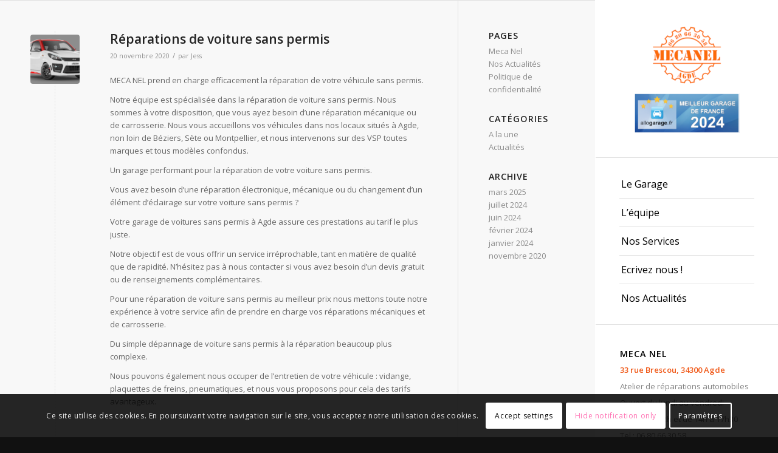

--- FILE ---
content_type: text/css
request_url: http://mecanel20255733.live-website.com/wp-content/plugins/feed-instagram-lite/inc/frontend/css/gifeed-frontend.css?ver=1.0.0.37
body_size: 12246
content:
/* Fonts */
@font-face {
	font-family: 'Roboto';
	font-weight: 400;
	font-style: normal;
	src: url('../fonts/roboto/roboto-regular/Roboto-regular.eot');
	src: url('../fonts/roboto/roboto-regular/Roboto-regular.eot?#iefix') format('embedded-opentype'),
		local('Roboto'),
		local('Roboto-regular'),
		url('../fonts/roboto/roboto-regular/Roboto-regular.woff2') format('woff2'),
		url('../fonts/roboto/roboto-regular/Roboto-regular.woff') format('woff'),
		url('../fonts/roboto/roboto-regular/Roboto-regular.ttf') format('truetype'),
		url('../fonts/roboto/roboto-regular/Roboto-regular.svg#Roboto') format('svg');
}

@font-face {
	font-family: 'Roboto';
	font-weight: 700;
	font-style: normal;
	src: url('../fonts/roboto/roboto-700/Roboto-700.eot');
	src: url('../fonts/roboto/roboto-700/Roboto-700.eot?#iefix') format('embedded-opentype'),
		local('Roboto Bold'),
		local('Roboto-700'),
		url('../fonts/roboto/roboto-700/Roboto-700.woff2') format('woff2'),
		url('../fonts/roboto/roboto-700/Roboto-700.woff') format('woff'),
		url('../fonts/roboto/roboto-700/Roboto-700.ttf') format('truetype'),
		url('../fonts/roboto/roboto-700/Roboto-700.svg#Roboto') format('svg');
}

@font-face {
	font-family: 'InstagramFeedPro';
	src: url('../fonts/feedPro/InstagramFeedPro.eot?nbijrx');
	src: url('../fonts/feedPro/InstagramFeedPro.eot?nbijrx#iefix') format('embedded-opentype'),
		url('../fonts/feedPro/InstagramFeedPro.ttf?nbijrx') format('truetype'),
		url('../fonts/feedPro/InstagramFeedPro.woff?nbijrx') format('woff'),
		url('../fonts/feedPro/InstagramFeedPro.svg?nbijrx#InstagramFeedPro') format('svg');
	font-weight: normal;
	font-style: normal;
}

[class^="ifp-"],
[class*=" ifp-"] {
	/* use !important to prevent issues with browser extensions that change fonts */
	font-family: 'InstagramFeedPro' !important;
	speak: none;
	font-style: normal;
	font-weight: normal;
	font-variant: normal;
	text-transform: none;
	line-height: 1;

	/* Better Font Rendering =========== */
	-webkit-font-smoothing: antialiased;
	-moz-osx-font-smoothing: grayscale;
}

.ifp-verified .path1:before {
	content: "\e903";
	color: rgb(136, 201, 249);
}

.ifp-verified .path2:before {
	content: "\e904";
	margin-left: -1em;
	color: rgb(255, 255, 255);
}

.ifp-verified-path:before {
	content: "\e901";
}

.ifp-user:before {
	content: "\f007";
}

.ifp-ok:before {
	content: "\f00c";
}

.ifp-no:before {
	content: "\f00d";
}

.ifp-picture:before {
	content: "\f03e";
}

.ifp-arrow-right:before {
	content: "\f064";
}

.ifp-warning:before {
	content: "\f06a";
}

.ifp-exclamation:before {
	content: "\f071";
}

.ifp-calendar:before {
	content: "\f073";
}

.ifp-comment:before {
	content: "\f075";
}

.ifp-camera:before {
	content: "\f083";
}

.ifp-comments:before {
	content: "\f086";
}

.ifp-link-one:before {
	content: "\f08e";
}

.ifp-twitter:before {
	content: "\f099";
}

.ifp-facebook:before {
	content: "\f09a";
}

.ifp-google-plus:before {
	content: "\f0d5";
}

.ifp-thumbs-up:before {
	content: "\f164";
}

.ifp-video:before {
	content: "\f16a";
}

.ifp-share:before {
	content: "\f1e0";
}

.ifp-carousel:before {
	content: "\f24d";
}

/* Feed Main container */
.gifeed_main_container {
	width: 100%;
	margin: 0 auto;
	padding: 0;
	-webkit-box-sizing: border-box;
	-moz-box-sizing: border-box;
	box-sizing: border-box;
	pointer-events: all !important;
}

.gifeed_main_container:after {
	content: "";
	display: table;
	clear: both;
}

.gifeed-container {
	margin-bottom: 35px;
}

.media_type {
	position: absolute;
	z-index: 999;
	font-size: 18px !important;
	color: #F0F0F0;
	margin: 3px 0 0 5px;
}

/* Header */
.gifeed-header-container {
	width: 100%;
	height: 100px;
	line-height: 0;
	margin: 0;
	margin-bottom: 30px;
	display: none;
}

img.gifeed-user-pic {
	vertical-align: middle;
	max-height: 100px;
	max-width: 100px;
	-webkit-border-radius: 50%;
	-moz-border-radius: 50%;
	border-radius: 50%;
	float: left;
	margin-right: 20px;
}

.gifeed-username {
	color: #666;
	font-size: 18px;
	font-weight: bold;
	display: inline-block;
	vertical-align: middle;
	top: 34px;
	margin: 0 auto;
	vertical-align: middle;
	position: relative;
	margin-right: 10px;
}

.gifeed_header_uname {
	position: relative;
	top: 13px;
	transition: none !important;
	box-shadow: none !important;
}

.gifeed-followers {
	display: inline-block;
	color: #666;
	font-size: 12px;
	font-weight: normal;
	margin: 0 auto;
	top: 34px;
	position: relative;
	vertical-align: middle;
	margin-right: 10px;
	font-style: italic;
}

.gifeed-totalposts {
	display: inline-block;
	color: #666;
	font-size: 12px;
	font-weight: normal;
	margin: 0 auto;
	top: 34px;
	position: relative;
	vertical-align: middle;
	font-style: italic;
}

p.gifeed-userbio {
	display: block;
	color: #B0B0B0;
	font-size: 14px;
	font-style: italic;
	font-weight: normal;
	margin: 0 auto;
	position: relative;
	line-height: 1.3;
	top: 45px;

}


/* Item(s) container */
.gifeed-main-items {
	margin: 0 auto;
}

/* Item(s) */
.gifeed-items {
	list-style: none !important;
	display: -moz-inline-stack;
	display: inline-block;
	vertical-align: top;
	zoom: 1;
	*display: inline;
	margin: 0 !important;
	text-decoration: none;
	-webkit-box-sizing: border-box;
	-moz-box-sizing: border-box;
	box-sizing: border-box;
	font-family: Roboto;
	font-weight: 400;
	font-size: 15px;
	line-height: 1.6;
	color: #666;
	padding: 7px;
}

/* Item Image(s) */
.gifeed-items .gifeed-item-image {
	width: 100%;
	-webkit-box-sizing: border-box;
	-moz-box-sizing: border-box;
	box-sizing: border-box;
	border-radius: 0px;
	-moz-border-radius: 0px;
	-webkit-border-radius: 0px;
	border: none;
	-webkit-box-shadow: none;
	-moz-box-shadow: none;
	box-shadow: none;
	vertical-align: top;
	color: transparent;
	background-color: transparent;
	-moz-transition: all 0.6s;
	-webkit-transition: all 0.6s;
	transition: all 0.6s;

}

.gifeed-items .gifeed-item-image:hover {
	-moz-transform: scale(1.05);
	-webkit-transform: scale(1.05);
	transform: scale(1.05);
	-webkit-filter: blur(2px);
	filter: blur(2px);
	-webkit-filter: brightness(50%);
	filter: brightness(50%);
}

/* Load More Button */
.gifeed-loadmore-container {
	width: 100%;
	margin: 0 auto;
	padding: 20px 0px 20px 0px;
	text-align: center;
}

.gifeed-loadmore {
	display: none;
	-webkit-box-sizing: content-box;
	-moz-box-sizing: content-box;
	box-sizing: content-box;
	cursor: pointer;
	padding: 10px 20px;
	-webkit-border-radius: 3px;
	border-radius: 3px;
	font: normal medium/normal Arial, Helvetica, sans-serif;
	color: rgba(255, 255, 255, 0.9);
	-o-text-overflow: clip;
	text-overflow: clip;
	background: #0199d9;
	-webkit-box-shadow: 2px 2px 2px 0 rgba(0, 0, 0, 0.2);
	box-shadow: 2px 2px 2px 0 rgba(0, 0, 0, 0.2);
	text-shadow: -1px -1px 0 rgba(15, 73, 168, 0.66);
	-webkit-transition: all 300ms cubic-bezier(0.42, 0, 0.58, 1);
	-moz-transition: all 300ms cubic-bezier(0.42, 0, 0.58, 1);
	-o-transition: all 300ms cubic-bezier(0.42, 0, 0.58, 1);
	transition: all 300ms cubic-bezier(0.42, 0, 0.58, 1);
}

.gifeed-loadmore:hover {
	color: #fff !important;
	background: rgba(0, 142, 198, 1);
	-webkit-box-shadow: 2px 2px 2px 0 rgba(0, 0, 0, 0.3);
	box-shadow: 2px 2px 2px 0 rgba(0, 0, 0, 0.3);
	-webkit-transition: all 200ms cubic-bezier(0.42, 0, 0.58, 1);
	-moz-transition: all 200ms cubic-bezier(0.42, 0, 0.58, 1);
	-o-transition: all 200ms cubic-bezier(0.42, 0, 0.58, 1);
	transition: all 200ms cubic-bezier(0.42, 0, 0.58, 1);
}

.gifeed-loadmore:active {
	background: #00a6e8;
	-webkit-box-shadow: 0 1px 4px 0 rgba(0, 0, 0, 0.2) inset;
	box-shadow: 0 1px 4px 0 rgba(0, 0, 0, 0.2) inset;
	text-shadow: none;
	-webkit-transition: all 50ms cubic-bezier(0.42, 0, 0.58, 1);
	-moz-transition: all 50ms cubic-bezier(0.42, 0, 0.58, 1);
	-o-transition: all 50ms cubic-bezier(0.42, 0, 0.58, 1);
	transition: all 50ms cubic-bezier(0.42, 0, 0.58, 1);
}


.bubblingG {
	text-align: center;
	width: 78px;
	height: 49px;
	margin: auto;
}

.bubblingG span {
	display: inline-block;
	vertical-align: middle;
	width: 10px;
	height: 10px;
	margin: 24px auto;
	background: rgb(0, 0, 0);
	border-radius: 49px;
	-o-border-radius: 49px;
	-ms-border-radius: 49px;
	-webkit-border-radius: 49px;
	-moz-border-radius: 49px;
	animation: bubblingG 0.455s infinite alternate;
	-o-animation: bubblingG 0.455s infinite alternate;
	-ms-animation: bubblingG 0.455s infinite alternate;
	-webkit-animation: bubblingG 0.455s infinite alternate;
	-moz-animation: bubblingG 0.455s infinite alternate;
}

#bubblingG_1 {
	animation-delay: 0s;
	-o-animation-delay: 0s;
	-ms-animation-delay: 0s;
	-webkit-animation-delay: 0s;
	-moz-animation-delay: 0s;
}

#bubblingG_2 {
	animation-delay: 0.1395s;
	-o-animation-delay: 0.1395s;
	-ms-animation-delay: 0.1395s;
	-webkit-animation-delay: 0.1395s;
	-moz-animation-delay: 0.1395s;
}

#bubblingG_3 {
	animation-delay: 0.269s;
	-o-animation-delay: 0.269s;
	-ms-animation-delay: 0.269s;
	-webkit-animation-delay: 0.269s;
	-moz-animation-delay: 0.269s;
}



@keyframes bubblingG {
	0% {
		width: 10px;
		height: 10px;
		background-color: rgb(0, 0, 0);
		transform: translateY(0);
	}

	100% {
		width: 23px;
		height: 23px;
		background-color: rgb(255, 255, 255);
		transform: translateY(-20px);
	}
}

@-o-keyframes bubblingG {
	0% {
		width: 10px;
		height: 10px;
		background-color: rgb(0, 0, 0);
		-o-transform: translateY(0);
	}

	100% {
		width: 23px;
		height: 23px;
		background-color: rgb(255, 255, 255);
		-o-transform: translateY(-20px);
	}
}

@-ms-keyframes bubblingG {
	0% {
		width: 10px;
		height: 10px;
		background-color: rgb(0, 0, 0);
		-ms-transform: translateY(0);
	}

	100% {
		width: 23px;
		height: 23px;
		background-color: rgb(255, 255, 255);
		-ms-transform: translateY(-20px);
	}
}

@-webkit-keyframes bubblingG {
	0% {
		width: 10px;
		height: 10px;
		background-color: rgb(0, 0, 0);
		-webkit-transform: translateY(0);
	}

	100% {
		width: 23px;
		height: 23px;
		background-color: rgb(255, 255, 255);
		-webkit-transform: translateY(-20px);
	}
}

@-moz-keyframes bubblingG {
	0% {
		width: 10px;
		height: 10px;
		background-color: rgb(0, 0, 0);
		-moz-transform: translateY(0);
	}

	100% {
		width: 23px;
		height: 23px;
		background-color: rgb(255, 255, 255);
		-moz-transform: translateY(-20px);
	}
}

/* Error Message Box */
.gifeed_error_msg {
	width: 100%;
	margin: 0 auto;
	text-align: center;
	background: #FFF4E7;
	border: dashed 1px #FFB79B;
	-webkit-border-radius: 5px;
	-moz-border-radius: 5px;
	border-radius: 5px;
	padding: 15px 5px 15px 5px;
	margin-top: 30px;
}

.gifeed_error_msg p {
	font-size: 14px;
	color: #F03939 !important;
	line-height: 0;
	margin: 10px;
}

.gifeed_error_msg span {
	font-size: 14px;
	color: #FF5942 !important;
}

.token-resolve {
	text-align: left;
}

.token-issue-list {
	text-align: left;
	padding: 20px;
}

.hr-token-issue {
	margin: 20px;
}

/* Cols */
.gifeed_col_3 {
	width: 33.333%;
}

/*---------------------------------------------------------------------------------------------*/
/* Media Queries*/
/*---------------------------------------------------------------------------------------------*/
@media all and (max-width: 640px) {

	.gifeed_col_3 {
		width: 50%;
	}

	.gifeed-followers,
	.gifeed-totalposts,
	p.gifeed-userbio {
		display: none;
	}

	.gifeed-username {
		display: block;
		line-height: 1;
	}

	.gifeed-header-container a {
		text-decoration: none !important;
	}

	.gifeed-username a {
		display: block;
		line-height: 1;
		text-decoration: none;
	}

	img.gifeed-user-pic {
		margin-right: 5px;
	}

}

@media all and (max-width: 480px) {

	.gifeed_col_3 {
		width: 100%;
	}

	.meta_tems_holder {
		display: block;
		margin-bottom: 3px;
		padding-bottom: 3px;
		border-bottom: 1px dashed #DEDEDE;
	}
}

--- FILE ---
content_type: text/javascript; charset=UTF-8
request_url: https://mecanel20255733.live-website.com/wp-admin/admin-ajax.php?action=gifeed_get_feeds&security=f29fb43077&type=user&opt=eyJmZWVkRGF0YSI6IjI0NzEzNzUyODE4MjY4NTcxIn0%3D&limit=6&callback=instafeedCachee5fe4b56313e4846.parse
body_size: 16
content:
/**/ instafeedCachee5fe4b56313e4846.parse({
    "meta": {
        "error_message": "Error validating application"
    }
})

--- FILE ---
content_type: text/javascript
request_url: http://mecanel20255733.live-website.com/wp-content/plugins/feed-instagram-lite/inc/frontend/js/gifeed-frontend.js?ver=1.0.0.37
body_size: 11702
content:
function add_separator(t){if(3<t.length){var e=t.length%3,n=0<e?t.substring(0,e):"";for(i=0;i<Math.floor(t.length/3);i++)0==e&&0==i?n+=t.substring(e+3*i,e+3*i+3):n+="."+t.substring(e+3*i,e+3*i+3);return n}return t}function convert_timestamp(t){var e=new Date(t),n=e.getDate(),t=e.getMonth(),e=e.getFullYear();return n+" "+["Jan","Feb","Mar","Apr","May","Jun","Jul","Aug","Sept","Oct","Nov","Dec"][t]+" "+e.toString()}function kFormatter(t){return 999<t?(t/1e3).toFixed(1)+"k":t}(function(){var t,n,i=function(){function n(t,e){var n,i;if(this.options={target:"instafeed",get:"popular",resolution:"thumbnail",sortBy:"none",nnc:"",uid:"",ajaxUrl:"",links:!0,mock:!1,useHttp:!1},"object"==typeof t)for(n in t)i=t[n],this.options[n]=i;this.context=null!=e?e:this,this.unique=this._genKey()}n.prototype.hasNext=function(){return"string"==typeof this.context.nextUrl&&0<this.context.nextUrl.length},n.prototype.next=function(){return!!this.hasNext()&&this.run(this.context.nextUrl)},n.prototype._genKey=function(){var t=function(){return(65536*(1+Math.random())|0).toString(16).substring(1)};return""+t()+t()+t()+t()},n.prototype._base64_encode=function(e){if(void 0===e||""===e)return"";try{return window.btoa(unescape(encodeURIComponent(e)))}catch(t){return e}},n.prototype._buildUrl=function(){if("user"!==this.options.get)throw new Error("Invalid option for get: '"+this.options.get+"'.");return this.options.uid=this.options.aT,this.options.ajaxUrl+"?action=gifeed_get_feeds&security="+this.options.nnc+"&type="+this.options.get+"&opt="+encodeURIComponent(this._base64_encode(JSON.stringify({feedData:this.options.aT})))+(null!=this.options.limit?"&limit="+this.options.limit:"")+"&callback=instafeedCache"+this.unique+".parse"},n.prototype.run=function(t){var e;if("string"!=typeof this.options.aT&&"string"!=typeof this.options.clientId)throw new Error("Missing clientId or accessToken.");return null!=this.options.before&&"function"==typeof this.options.before&&this.options.before.call(this),"undefined"!=typeof document&&null!==document&&((e=document.createElement("script")).id="instafeed-fetcher",e.src=t||this._buildUrl(),document.getElementsByTagName("head")[0].appendChild(e),e="instafeedCache"+this.unique,window[e]=new n(this.options,this),window[e].unique=this.unique),!0},n.prototype.parse=function(t){var n,i,o,s,a,r,l,p,u,c,d,h,f,m,g,y,_,w,b,v,k,x,q;if("object"!=typeof t){if(null!=this.options.error&&"function"==typeof this.options.error)return this.options.error.call(this,"Invalid JSON data"),!1;throw new Error("Invalid JSON response")}if(200!==t.meta.code){if(null!=this.options.error&&"function"==typeof this.options.error)return this.options.error.call(this,t.meta),!1;throw new Error("Error from Instagram: "+t.meta.error_message)}if(0===t.data.length){if(null!=this.options.error&&"function"==typeof this.options.error)return this.options.error.call(this,"No images were returned from Instagram"),!1;throw new Error("No images were returned from Instagram")}if(null!=this.options.success&&"function"==typeof this.options.success&&this.options.success.call(this,t),this.context.nextUrl="",null!=t.pagination&&(this.context.nextUrl=t.pagination.next_url.replace("gifeed_get_feeds","gifeed_get_feeds&type="+this.options.get+"&")),"none"!==this.options.sortBy)switch(k="least"===(x="random"===this.options.sortBy?["","random"]:this.options.sortBy.split("-"))[0],x[1]){case"random":t.data.sort(function(){return.5-Math.random()});break;case"recent":t.data=this._sortBy(t.data,"created_time",k);break;case"liked":t.data=this._sortBy(t.data,"likes.count",k);break;case"commented":t.data=this._sortBy(t.data,"comments.count",k);break;default:throw new Error("Invalid option for sortBy: '"+this.options.sortBy+"'.")}if("undefined"!=typeof document&&null!==document&&!1===this.options.mock){if(h=t.data,x=parseInt(this.options.limit,10),null!=this.options.limit&&h.length>x&&(h=h.slice(0,x)),r=document.createDocumentFragment(),null!=this.options.filter&&"function"==typeof this.options.filter&&(h=this._filter(h,this.options.filter)),null!=this.options.template&&"string"==typeof this.options.template){for(imgUrl=l="",q=document.createElement("div"),p=0,_=h.length;p<_;p++){if("image"==(u=h[p]).type||"carousel_album"==u.type?c=u.images[this.options.resolution]:"video"==u.type&&(c=u.videos[this.options.resolution]),"object"!=typeof c)throw a="No image found for resolution: "+this.options.resolution+".",new Error(a);var C,E,I,N=c.width,j="square";switch((I=c.height)<N&&(j="landscape"),N<I&&(j="portrait"),d=c.url,"video"==u.type&&"user"==this.options.get&&(d=u.thumbnail_url),0<=window.location.protocol.indexOf("http")&&!this.options.useHttp&&(d=d.replace(/https?:\/\//,"//")),tempCap=null!=u.caption?this._escapeHtml(u.caption.text):"",u.type){case"image":E='data-rel="lightcase:myCollection"',C="ifp-picture";break;case"video":E="",C="ifp-video";break;case"carousel":case"carousel_album":E="",C="ifp-carousel";break;default:imgSource=("video"==u.type?u.videos:u.images).standard_resolution.url}l+=this._makeTemplate(this.options.template,{lightcase:E,model:u,id:u.id,link:"image"==u.type?d:u.link,type:u.type,typeicon:C,image:d,width:N,height:I,orientation:j,caption:tempCap,timestamp:convert_timestamp(u.timestamp),likes:kFormatter(u.likes.count),comments:kFormatter(u.comments.count),location:this._getObjectProperty(u,"location.name")})}for(q.innerHTML=l,s=[],o=0,i=q.childNodes.length;o<i;)s.push(q.childNodes[o]),o+=1;for(g=0,w=s.length;g<w;g++)v=s[g],r.appendChild(v)}else for(y=0,b=h.length;y<b;y++){if(u=h[y],f=document.createElement("img"),"object"!=typeof(c=u.images[this.options.resolution]))throw a="No image found for resolution: "+this.options.resolution+".",new Error(a);d=c.url,0<=window.location.protocol.indexOf("http")&&!this.options.useHttp&&(d=d.replace(/https?:\/\//,"//")),f.src=d,!0===this.options.links?((n=document.createElement("a")).href=u.link,n.appendChild(f),r.appendChild(n)):r.appendChild(f)}if("string"==typeof(x=this.options.target)&&(x=document.getElementById(x)),null==x)throw a='No element with id="'+this.options.target+'" on page.',new Error(a);x.appendChild(r),document.getElementsByTagName("head")[0].removeChild(document.getElementById("instafeed-fetcher")),m="instafeedCache"+this.unique,window[m]=void 0;try{delete window[m]}catch(t){e=t}}return null!=this.options.after&&"function"==typeof this.options.after&&this.options.after.call(this),!0};var i={"&":"&amp;","<":"&lt;",">":"&gt;",'"':"&quot;","'":"&#39;","/":"&#x2F;"};return n.prototype._escapeHtml=function(t){return String(t).replace(/[&<>"'\/]/g,function(t){return i[t]})},n.prototype._makeTemplate=function(t,e){for(var n,i,o=/(?:\{{2})([\w\[\]\.]+)(?:\}{2})/,s=t;o.test(s);)n=s.match(o)[1],i=null!=(n=this._getObjectProperty(e,n))?n:"",s=s.replace(o,function(){return""+i});return s},n.prototype._getObjectProperty=function(t,e){for(var n,i=(e=e.replace(/\[(\w+)\]/g,".$1")).split(".");i.length;){if(n=i.shift(),!(null!=t&&n in t))return null;t=t[n]}return t},n.prototype._sortBy=function(t,n,i){var e=function(t,e){t=this._getObjectProperty(t,n),e=this._getObjectProperty(e,n);return i?e<t?1:-1:t<e?1:-1};return t.sort(e.bind(this)),t},n.prototype._filter=function(t,e){for(var n=[],i=function(t){if(e(t))return n.push(t)},o=0,s=t.length;o<s;o++)i(t[o]);return n},n}();t=this,n=function(){return i},"function"==typeof define&&define.amd?define([],n):"object"==typeof module&&module.exports?module.exports=i:t.Instafeed=i}).call(this),function(r){function l(i,o,s){var t=o;o=r.isArray(o)?(t=o[0],o[1].replace(/[\.#]+/g,"")):o.replace(/[\.#]+/g,""),r.ajax({type:"GET",cache:!1,url:s.ajaxurl+"?action=gifeed_get_user_info&security="+s.h_nonce+"&id="+t+"&type=header",success:function(t){var e,n;!1===r.isEmptyObject(t.data)&&(e=r("#insta-header-"+i+"-"+o),n=i+"-"+o,e.append('<img id="insta-userpic-'+n+'" class="gifeed-user-pic" src="'+t.data.profile_picture+'">'),e.append('<a class="gifeed_header_uname" href="https://www.instagram.com/'+t.data.username+'" target="_blank"><span id="insta-username-'+n+'" class="gifeed-username">'+t.data.username+"</span></a>"),"on"==s.opt.h_flwr&&e.append('<span id="insta-followers-'+n+'" class="gifeed-followers"><span class="ifp-user" style="margin-right:4px;"></span>'+add_separator(t.data.counts.followed_by.toString())+"</span>"),"on"==s.opt.h_post&&e.append('<span id="insta-totalposts-'+n+'" class="gifeed-totalposts"><span class="ifp-picture" style="margin-right:4px;"></span>'+add_separator(t.data.counts.media.toString())+"</span>"),"on"==s.opt.h_bio&&e.append('<p id="insta-userbio-'+n+'" class="gifeed-userbio">'+t.data.bio+"</p>"),e.fadeIn(300))}})}r(document).ready(function(t){r(".gifeed_main_container").each(function(){var a=window[r(this).attr("data-localize")];"on"==a.opt.header&&1<a.instafeeds.length&&"none"!=a.feed_header_id&&l(a.unique_num,a.feed_header_id,a),r.each(a.instafeeds,function(t,n){var e,i,o="tagged"==a.getby[t]?a.gifeed_at:a.instafeeds[t];n=n.replace(/[\.#]+/g,""),"on"==a.opt.header&&"individual"==a.feed_format&&l(a.unique_num,o,a),i=1<a.instafeeds.length&&"individual"==a.feed_format?(a.unique_num,r("#insta-loadmore-"+a.unique_num+"-"+n)):1<a.instafeeds.length&&"group"==a.feed_format?(a.unique_num,r("#insta-loadmore-"+a.unique_num)):(a.unique_num,r("#insta-loadmore-"+a.unique_num+"-"+n));var s=new Instafeed({target:"gifeed-"+a.unique_num+"-"+n,get:""+a.getby[t],resolution:"low_resolution",sortBy:"most-recent",limit:6,aT:o,ajaxUrl:a.ajaxurl,nnc:a.h_nonce,before:function(){"tagName"==a.getbytype[t]?this.options.tagName=""+n:this.options.userId=""+n},after:function(t){this.hasNext()||setTimeout(function(){i.text("Load More").css({"pointer-events":"none",background:"#adadad"})},300);var e=new Masonry("#gifeed-"+a.unique_num+"-"+n,{columnWidth:".gifeed-items",itemSelector:".gifeed-items"});r("#gifeed-"+a.unique_num+"-"+n).imagesLoaded().always(function(t){e.layout()});e.on("layoutComplete",function(t,e){i.removeClass().addClass("gifeed-loadmore").text("Load More").fadeIn(1e3),r("#preloader-"+a.unique_num).fadeOut(300,function(){r(".gifeed-container").fadeIn(500)})}),r("#gifeed-"+a.unique_num+"-"+n+" a[data-rel^=lightcase]").lightcase({showSequenceInfo:!1})},error:function(t){r("#"+this.options.target).closest(".gifeed-container").find(".gifeed-header-individual").remove(),r("#"+this.options.target).append('<div class="gifeed_error_msg"><span class="fa fa-exclamation-triangle" aria-hidden="true"></span><p>'+t.error_message+'</p><span class="token-resolve"></span></div>'),400==t.code&&r("#"+this.options.target).find(".token-resolve").append('<hr class="hr-token-issue"><p class="how-to-resolve-token">To fix this issue please follow these steps CAREFULLY :</p><ul class="token-issue-list"><li>Login to instagram.</li><li>Click this link : <a target="_blank" href="https://www.instagram.com/accounts/manage_access/">https://www.instagram.com/accounts/manage_access/</a> and click <strong>Revoke Access</strong> button for <strong>GHOZY LAB LLC App Authorization</strong></li><li>Back to WP admin and go to Instagram Settings and click RED Generate Access Token button to generate new access_token</li><li>DONE</li></ul>'),r("#preloader-"+a.unique_num).hide()},template:'<li id="{{id}}-li" class="gifeed-{{type}} gifeed-items gifeed_col_3"><a {{lightcase}} id="{{id}}" href="{{link}}" target="_blank"><span title="{{type}} media type" class="fa {{typeicon}} media_type" aria-hidden="true"></span><img id="{{id}}-img" src="{{image}}" class="gifeed-item-image"></a></li>'});s.run(),i.on("click",function(){r(this).html('<span id="bubblingG_1"></span><span id="bubblingG_2"></span><span id="bubblingG_3"></span>').removeClass().addClass("bubblingG"),s.next()})})})})}(jQuery);